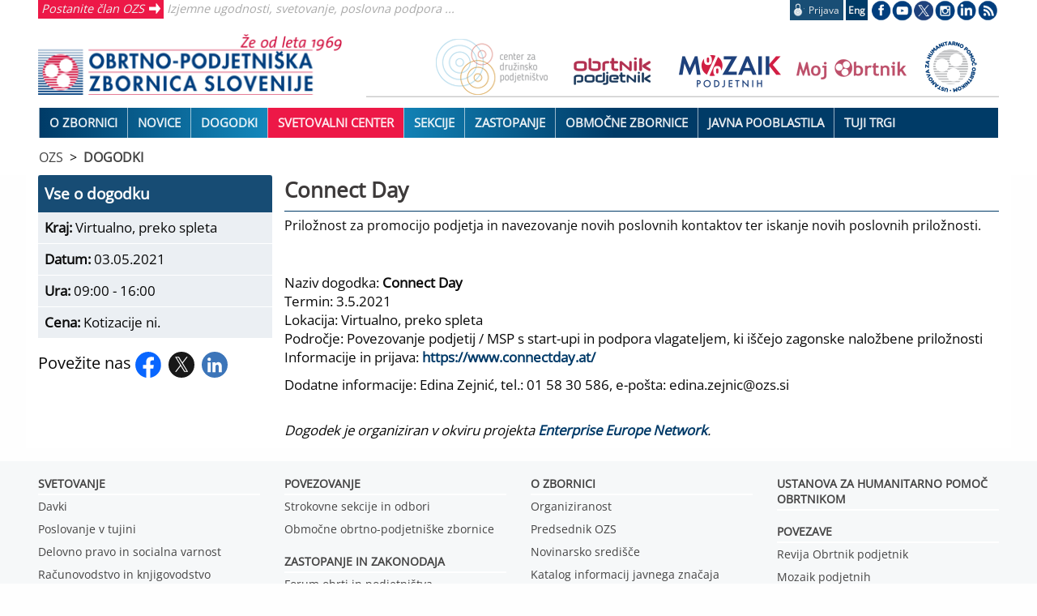

--- FILE ---
content_type: text/html; charset=utf-8
request_url: https://www.ozs.si/koledar/connect-day-60067fa42114e00991409a10
body_size: 8389
content:
<!DOCTYPE html>
<html class="no-js" lang="sl">
  
<head>
  <title>Connect Day </title>
  <meta http-equiv="Content-Type" content="text/html; charset=UTF-8">
  <meta name="viewport" content="width=device-width, initial-scale=1.0">
  

  <link rel="preload" href="/assets/OpenSans.woff2" as="font" type="font/woff2" crossorigin>
  <meta name="description" content="Priložnost za promocijo podjetja in navezovanje novih poslovnih kontaktov ter iskanje novih poslovnih priložnosti.">
  <meta property="og:image" content="https://www.ozs.si/datoteke/logotipi/logo-ozs.gif">
  <meta property="og:title" content="OZS.SI : Connect Day ">
  <meta property="og:description" content="Priložnost za promocijo podjetja in navezovanje novih poslovnih kontaktov ter iskanje novih poslovnih priložnosti.">
  <meta property="og:url" content="https://www.ozs.si/koledar/connect-day-60067fa42114e00991409a10">
  <meta property="og:type" content="article">
  <link rel="canonical" href="https://www.ozs.si/koledar/connect-day-60067fa42114e00991409a10">


  <link rel="stylesheet" href="/assets/glavni-5db8ac2c908bc08e543df9f90b27c58a96fe4da49a7bd350dec062188ea89dab.css" media="all" />
    <!-- # ce obstaja css z imenom strani ga nalozi -->
    <link rel="stylesheet" href="/assets/www.ozs.si-c89bde5facba456cdcf4ca53407f55c731c900477b2f1e785902684fa2bfb88c.css" media="all" />
  <style media="all">.poll-data-div .hidden {
  display: none;
}
</style>

  
<meta name="referrer" content="no-referrer-when-downgrade">
<link rel="alternate" type="application/rss+xml" title="OZS novice" href="https://www.ozs.si/novice.rss">

<link rel="apple-touch-icon" sizes="57x57" href="/favicons/apple-icon-57x57.png">
<link rel="apple-touch-icon" sizes="60x60" href="/favicons/apple-icon-60x60.png">
<link rel="apple-touch-icon" sizes="72x72" href="/favicons/apple-icon-72x72.png">
<link rel="apple-touch-icon" sizes="76x76" href="/favicons/apple-icon-76x76.png">
<link rel="apple-touch-icon" sizes="114x114" href="/favicons/apple-icon-114x114.png">
<link rel="apple-touch-icon" sizes="120x120" href="/favicons/apple-icon-120x120.png">
<link rel="apple-touch-icon" sizes="144x144" href="/favicons/apple-icon-144x144.png">
<link rel="apple-touch-icon" sizes="152x152" href="/favicons/apple-icon-152x152.png">
<link rel="apple-touch-icon" sizes="180x180" href="/favicons/apple-icon-180x180.png">
<link rel="icon" type="image/png" sizes="192x192"  href="/favicons/android-icon-192x192.png">
<link rel="icon" type="image/png" sizes="32x32" href="/favicons/favicon-32x32.png">
<link rel="icon" type="image/png" sizes="96x96" href="/favicons/favicon-96x96.png">
<link rel="icon" type="image/png" sizes="16x16" href="/favicons/favicon-16x16.png">
<link rel="manifest" href="/favicons/manifest.json">
<meta name="msapplication-TileColor" content="#ffffff">
<meta name="msapplication-TileImage" content="/favicons/ms-icon-144x144.png">
<meta name="theme-color" content="#ffffff">

  

  <script src="/assets/glavni-e95313b758139a6c6381a379cdcd0f47a0472ce0d03bd4596ed6d08f9c05b318.js"></script>
  
  <!-- Global site tag (gtag.js) - Google Analytics -->
  <script async src="https://www.googletagmanager.com/gtag/js?id=G-D24MHX38E7"></script>
<script>
  window['ga-disable-G-D24MHX38E7'] = true;
  window.dataLayer = window.dataLayer || [];
  function gtag(){dataLayer.push(arguments);}
  gtag('js', new Date());

  gtag('config', 'G-D24MHX38E7');
</script>
<!-- Matomo -->
<script type="text/javascript">
  var _paq = _paq || [];
  /* tracker methods like "setCustomDimension" should be called before "trackPageView" */
  _paq.push(['disableCookies']);
  _paq.push(['trackPageView']);
  _paq.push(['enableLinkTracking']);
  (function() {
    var u = "https://stat.obrt.si/";
    _paq.push(['setTrackerUrl', u + 'piwik.php']);
    _paq.push(['setSiteId', '12']);
    _paq.push(['setUserId', 'bcda63586f90ecf6']);

    var d=document, g=d.createElement('script'), s=d.getElementsByTagName('script')[0];
    g.type='text/javascript'; g.async=true; g.defer=true; g.src = u+'piwik.js'; s.parentNode.insertBefore(g,s);
  })();
</script>
<!-- End Matomo Code -->

  <meta name="csrf-param" content="authenticity_token" />
<meta name="csrf-token" content="zPjV2P-EiI3fwLTDIgtBwIxgG3dz01B-tt-ggSna1-l4uGe0dLtrc5v9DpDtR77C4l1qfh7U3jxXBaTHuELKSw" />
  
<script type="application/ld+json">
{
  "@context": "http://schema.org",
  "@graph": [
    {
      "@type": "BreadcrumbList",
      "itemListElement": [
        {
          "@type": "ListItem",
          "position": 1,
          "name": "OZS",
          "item": "https://www.ozs.si/"
        },
        {
          "@type": "ListItem",
          "position": 2,
          "name": "DOGODKI",
          "item": "https://www.ozs.si/koledar"
        }
      ]
    }
  ]
}
</script>
</head>

<body>
<div class="ie-ne-priporocamo">
  Spoštovani uporabnik Microsoft Internet Explorerja!<br><br>
  Spletni brskalnik, ki ga uporabljate, ne omogoča polne funkcionalnosti spletnih portalov OZS.
  V izogib težavam pri delu s portalom vam predlagamo, da uporabite sodobne spletne brskalnike kot so Google Chrome, Mozilla Firefox ali Microsoft Edge.<br><br>
  Hvala lepa za razumevanje.
</div>

<div class="off-canvas-wrapper">
  <div class="off-canvas-wrapper-inner" data-off-canvas-wrapper>

  <div class="off-canvas position-left" id="offCanvas" data-off-canvas>
    
<nav id="side-menu" class="is-active menu multilevel-accordion-menu " data-accordion-menu data-submenu-toggle="true">
  <ul class="menu vertical">
  <li class=" expanded"><a class="top" href="/o-zbornici">O zbornici</a><ul class="menu vertical nested  expanded"><li class=" "><a href="/o-zbornici/organiziranost">Organiziranost</a></li>
<li class=" "><a href="/o-zbornici/predsednik-ozs">Predsednik OZS</a></li>
<li class=" "><a href="/o-zbornici/poslanstvo-in-temeljne-naloge">Poslanstvo in temeljne naloge</a></li>
<li class=" "><a href="/ooz">Območne zbornice</a></li>
<li class=" "><a href="/o-zbornici/novinarsko-sredisce">Novinarsko središče</a><ul class="menu vertical nested  "><li class=" "><a href="/o-zbornici/novinarsko-sredisce/kontakt">Kontakt</a></li>
</ul>
</li>
<li class=" "><a href="/zastopanje/zahteve-slovenske-obrti-in-podjetnistva">Zahteve slovenske obrti in podjetništva</a></li>
<li class=" "><a href="/o-zbornici/obrtnik-podjetnik-leta">Obrtnik in podjetnik leta</a><ul class="menu vertical nested  "><li class=" "><a href="/o-zbornici/obrtnik-podjetnik-leta/razpisi">Razpisi</a></li>
</ul>
</li>
<li class=" "><a href="/o-zbornici/pocitniske-kapacitete">Počitniške kapacitete</a></li>
<li class=" "><a href="/o-zbornici/projekti">Projekti</a><ul class="menu vertical nested  "><li class=" "><a href="/o-zbornici/projekti/smes4sd">SMEs4SD</a></li>
<li class=" "><a href="/o-zbornici/projekti/kruspop-plus">KRUSPOP PLUS</a></li>
<li class=" "><a href="/o-zbornici/projekti/joint-ua-employ">JOINT-UA-EMPLOY</a></li>
<li class=" "><a href="/o-zbornici/projekti/digi-info-tocke">Digi info točke</a></li>
<li class=" "><a href="/o-zbornici/projekti/lifelongwood">LifeLongWood</a></li>
<li class=" "><a href="/o-zbornici/projekti/mobita-si-at">MOBITA SI-AT</a></li>
<li class=" "><a href="/o-zbornici/projekti/usposabljanje-mentorjev">Usposabljanje mentorjev</a></li>
<li class=" "><a href="/o-zbornici/projekti/spot">SPOT Svetovanje Osrednjeslovenska</a></li>
<li class=" "><a href="/o-zbornici/projekti/evropska-podjetniska-mreza">Evropska podjetniška mreža</a></li>
<li class=" "><a href="/o-zbornici/projekti/slovenski-center-za-krozno-gospodarstvo">Slovenski center za krožno gospodarstvo</a></li>
<li class=" "><a href="/o-zbornici/projekti/razpisi">Razpisi</a></li>
<li class=" "><a href="/o-zbornici/projekti/recreate">RECREATE</a></li>
<li class=" "><a href="/o-zbornici/projekti/medvrstnisko-nasilje">Medvrstniško nasilje</a></li>
<li class=" "><a href="/o-zbornici/projekti/a4sustinno-ipa-adrion">A4Sustinno  IPA ADRION </a></li>
<li class=" "><a href="/o-zbornici/projekti/circular-building-interreg-si-it">CIRCULAR BUILDING Interreg SI-IT</a></li>
<li class=" "><a href="/o-zbornici/projekti/dizajn-managament">SLOVENSKI CENTER ZA DIZAJN MANAGAMENT</a></li>
<li class=" "><a href="/o-zbornici/projekti/trans4m">TRANS4M</a></li>
<li class=" "><a href="/o-zbornici/projekti/climasafe">CLIMASAFE</a></li>
<li class=" "><a href="/o-zbornici/projekti/zakljuceni-projekti">Zaključeni projekti</a><ul class="menu vertical nested  "><li class=" "><a href="/o-zbornici/projekti/zakljuceni-projekti/decent-work-for-all">Decent work for all</a></li>
<li class=" "><a href="/o-zbornici/projekti/zakljuceni-projekti/skupaj-nad-izzive-trga-dela">Skupaj nad izzive trga dela</a></li>
<li class=" "><a href="/o-zbornici/projekti/zakljuceni-projekti/kruspop">KRUSPOP</a></li>
<li class=" "><a href="/o-zbornici/projekti/zakljuceni-projekti/star-vital">STAR-VITAL</a></li>
<li class=" "><a href="/o-zbornici/projekti/zakljuceni-projekti/pedagoski-seminarji">Pedagoški seminarji</a></li>
<li class=" "><a href="/o-zbornici/projekti/zakljuceni-projekti/master-40">MASTER 4.0</a></li>
<li class=" "><a href="/o-zbornici/projekti/zakljuceni-projekti/upskills-lab-40">Upskills Lab 4.0</a></li>
<li class=" "><a href="/o-zbornici/projekti/zakljuceni-projekti/scaleupalps">Scale(up)ALPS</a></li>
<li class=" "><a href="/o-zbornici/projekti/zakljuceni-projekti/steps2scale">Steps2Scale</a></li>
<li class=" "><a href="/o-zbornici/projekti/zakljuceni-projekti/finmed">finMED</a></li>
<li class=" "><a href="/o-zbornici/projekti/zakljuceni-projekti/eurevita-interreg-si-at">EUREVITA Interreg SI-AT </a></li>
<li class=" "><a href="/o-zbornici/projekti/zakljuceni-projekti/polet">Polet</a></li>
<li class=" "><a href="/o-zbornici/projekti/zakljuceni-projekti/usposabljanje-mentorjev">Usposabljanje mentorjev </a></li>
<li class=" "><a href="/o-zbornici/projekti/zakljuceni-projekti/master-41">MASTER 4.1</a></li>
<li class=" "><a href="/o-zbornici/projekti/zakljuceni-projekti/p5-innobroker">P5 Innobroker</a></li>
<li class=" "><a href="/o-zbornici/projekti/zakljuceni-projekti/futureskills4trainers">FutureSkills4Trainers</a></li>
<li class=" "><a href="https://www.ozs.si/sekcija-slikopleskarjev-fasaderjev-in-crkoslikarjev/projekti/inpaint">Erazmus+ EUROPA-MEISTER</a></li>
<li class=" "><a href="https://www.ozs.si/sekcija-slikopleskarjev-fasaderjev-in-crkoslikarjev/projekti/inpaint">Erazmus+ PSA</a></li>
<li class=" "><a href="/o-zbornici/projekti/zakljuceni-projekti/ioresme-3">ioreSME</a></li>
</ul>
</li>
<li class=" "><a href="/o-zbornici/projekti/eve-krepitev-poklicne-odlicnosti">EVE: Krepitev poklicne odličnosti</a></li>
</ul>
</li>
<li class=" "><a href="/o-zbornici/humanitarna-pomoc">Humanitarna pomoč</a><ul class="menu vertical nested  "><li class=" "><a href="/o-zbornici/humanitarna-pomoc/pravila">Pravila</a></li>
<li class=" "><a href="/o-zbornici/humanitarna-pomoc/porocilo-o-delovanju-ustanove">Poročilo o delovanju ustanove</a></li>
</ul>
</li>
<li class=" "><a href="/o-zbornici/clanstvo">Članstvo</a><ul class="menu vertical nested  "><li class=" "><a href="/o-zbornici/clanstvo/clanarina">Članarina</a></li>
<li class=" "><a href="/o-zbornici/clanstvo/druge-informacije">Druge informacije</a></li>
</ul>
</li>
<li class=" "><a href="/o-zbornici/kontakt">Kontakt</a></li>
</ul>
</li>
<li class=" is-active samo-odprt"><a class="top" href="/novice">Novice</a><ul class="menu vertical nested  is-active samo-odprt"><li class=" "><a href="/novice/aktualno">Aktualno</a></li>
<li class=" "><a href="/novice/svetovanje">Svetovanje</a></li>
<li class=" "><a href="/novice/poslovno">Poslovno</a></li>
<li class=" "><a href="/novice/video-vsebine">Video vsebine</a></li>
<li class=" "><a href="/novice/strokovno">Strokovno</a></li>
<li class=" "><a href="/novice/novinarsko-sredisce">Novinarsko središče</a></li>
<li class=" "><a href="/poplave">Poplave</a></li>
<li class=" "><a href="/novice/energetska-draginja">Energetska draginja</a></li>
<li class=" "><a href="/novice/sport">Športne novice</a></li>
<li class=" "><a href="/novice/lokalno">Lokalno</a></li>
</ul>
</li>
<li class="is-active "><a class="top" href="/koledar">DOGODKI</a></li>
<li class=" rdeca"><a class="top" href="/svetovanje">Svetovalni center</a><ul class="menu vertical nested  rdeca"><li class=" "><a href="/svetovanje">Svetovanje po področjih</a></li>
<li class=" "><a href="/svetovanje/vzorci">Vzorci pogodb in dokumentov</a></li>
<li class=" "><a href="/svetovanje/izracuni">Izračuni</a></li>
<li class=" "><a href="/koledar">Izobraževanje</a></li>
<li class=" "><a href="/svetovanje/novice?">Novice</a></li>
<li class=" "><a href="/svetovanje/blogi">Blogi</a></li>
<li class=" "><a href="/svetovanje/ekipa">Ekipa</a></li>
<li class=" "><a href="/obrtnikov-svetovalec">Obrtnikov svetovalec</a></li>
</ul>
</li>
<li class=" "><a class="top" href="/sekcije-in-odbori">Sekcije</a><ul class="menu vertical nested  "><li class=" "><a href="/sekcije-in-odbori/prirocniki">Priročniki</a></li>
</ul>
</li>
<li class=" "><a class="top" href="/zastopanje">Zastopanje</a><ul class="menu vertical nested  "><li class=" "><a href="/zastopanje/zahteve-slovenske-obrti-in-podjetnistva">Zahteve slovenske obrti in podjetništva</a></li>
<li class=" "><a href="/zastopanje/forum-obrti-in-podjetnistva">Forum obrti in podjetništva</a></li>
<li class=" "><a href="/zastopanje/odbori-ozs">Odbori OZS</a></li>
<li class=" "><a href="/zastopanje/akt-za-mala-podjetja">Akt za mala podjetja</a></li>
<li class=" "><a href="/zastopanje/zastopanje-interesov-na-ravni-eu">Zastopanje interesov na ravni EU</a></li>
<li class=" "><a href="/zastopanje/kontakti">Kontakti</a></li>
</ul>
</li>
<li class=" "><a class="top" href="/ooz">Območne zbornice</a></li>
<li class=" "><a class="top" href="/javna-pooblastila">Javna pooblastila</a><ul class="menu vertical nested  "><li class=" "><a href="/javna-pooblastila/dovoljenja">Dovoljenja</a></li>
<li class=" "><a href="/javna-pooblastila/izobrazevanja">Izobraževanja</a></li>
<li class=" "><a href="/javna-pooblastila/registri">Registri</a></li>
</ul>
</li>
<li class=" 50"><a class="top" href="/tuji-trgi">Tuji trgi</a><ul class="menu vertical nested  50"><li class=" "><a href="/tuji-trgi/poslovni-dogodki">Poslovni dogodki in mreženja</a></li>
<li class=" "><a href="/tuji-trgi/sejmi">Sejmi</a></li>
<li class=" "><a href="/tuji-trgi/iskanje-poslov">Iskanje poslovnih priložnosti</a></li>
<li class=" "><a href="/tuji-trgi/financiranje">Viri financiranja</a></li>
</ul>
</li>

  </ul>
</nav>
  </div>

  <div class="off-canvas-content" data-off-canvas-content>
    

    <header>
  <div class="wrap row">
    
    <div class="medium-12 large-4 column top-left hide-for-small-only">
      <span class="ena"><a href="/postanite-clan">Postanite član OZS</a></span>
      <span class="dva">Izjemne ugodnosti, svetovanje, poslovna podpora ...</span>
    </div>

<!-- prijava odjava -->
    <div class="medium-12 large-8 column top-right hide-for-small-only">
      <ul>
        <li>
          <div class="prijava-odjava"><a title="Prijavite se s svojimi podatki" rel="nofollow" href="/prijava?return_to=https://www.ozs.si/koledar/connect-day-60067fa42114e00991409a10"><div class="text"><div class="ikonca"><img alt="Prijavite se" src="/assets/prijava-zaklenjeno-3feb3e47ddb8dbe5e388dda631c1d0795e41eb35c895a1e37d0d92c069116e8a.png" /></div><div class="prjava">Prijava</div></div></a></div>
        </li>
        <li>
          <div class="english"><a href="/english">Eng</a></div>
        </li>
        
<!-- socialne -->
        <li class="socialne">
          <img alt="Socialna omrežja" usemap="#socialna-omrezja" src="/assets/socialna_omrezja-3fef64d0f6800f416b11de87c5d1513e911ce15ae742f520b5756c444be0deb6.png" />
          <map id="socialna-omrezja" name="socialna-omrezja">
            <area shape="rect" title="Spremljajte OZS na Facebook-u" alt="Spremljajte OZS na Facebook-u" coords="4,2,25,23" href="https://www.facebook.com/OZSsi" target="_blank" rel="noreferrer" />
            <area shape="rect" title="Oglejte si prispevke na YouTube-u" alt="OZS YoutTube" coords="31,2,51,24" href="https://www.youtube.com/user/OZSlovenija" target="_blank" rel="noreferrer" />
            <area shape="rect" title="Spremljajte nas na Twitter-ju" alt="OZS Twitter" coords="56,2,80,25" href="https://twitter.com/ozsaktualno" target="_blank" rel="noreferrer" />
            <area shape="rect" title="Spremljajte nas na Instagram-u" alt="OZS Instagram" coords="84,3,106,24" href="https://www.instagram.com/ozs.si/" target="_blank" rel="noreferrer" />
            <area shape="rect" title="Spremljajte nas na LinkedIn" alt="OZS LinkedIn" coords="108,3,134,24" href="https://www.linkedin.com/company/obrtno-podjetniška-zbornica-slovenije" target="_blank" rel="noreferrer"/>
            <area shape="rect" title="Novinarsko središče" alt="OZS novinarsko središče" coords="136,3,162,24" href="/novice/novinarsko-sredisce"/>
          </map>
        </li>
      </ul>
      
    </div>
  </div>
  
<!-- burger menu -->
  <div class="wrap row">
    <div class="small-12 medium-4 column center-left">
      <button aria-label="Glavni menu" class="menu-icon show-for-small-only" data-toggle="offCanvas" data-animate="fade-in fade-out"></button>
      <a href="/"><img alt="Obrtno-podjetniška zbornica Slovenije" src="/datoteke/ozs/logotipi/ozs-logo-lezeci-1969.png" /></a>

      <span class="mobi-isci-prijava show-for-small-only">
        <button aria-label="Prijava" onclick="window.location.href='/prijava?return_to=https://www.ozs.si/koledar/connect-day-60067fa42114e00991409a10'"><i class="mi mi-lock"></i></button>
      </span>

      <div id="mobi-prijava-odjava">
        Prijavljeni ste kot <b></b><button onclick="window.location.href='/prijava/odjava'">ODJAVA</button>
      </div>

      <div class="iskanje mobi" style="display: none;">
         <span class="ikonca-tag">
            <input type="text" tabindex="1" placeholder="Hitro iskanje" name="iskanje" id="iskanje1" class="text" value="" autocomplete="off">
          </span>
      </div>


    </div>

<!-- ozs znamke -->
    <div class="small-12 medium-8 column center-right hide-for-small-only">
      <img usemap="#blagovne-znamke" alt="OZS blagovne znamke" src="/assets/blagovne-znamke-afc0a9d80878b7108a9c1b36320320dce2dad050482f77d4f5e5e485eb0841ee.png" />
      <map id="blagovne-znamke" name="blagovne-znamke">
        <area shape="rect" coords="11,9,130,61" title="Družinsko podjetništvo" alt="Družinsko podjetništvo" href="https://www.druzinskopodjetnistvo.si" target="_blank" rel="noreferrer">
        <area shape="rect" coords="177,22,277,53" title="Revija Obrtnik-Podjetnik" alt="Revija Obrtnik-Podjetnik" href="/obrtnik" target="_self">
        <area shape="rect" coords="314,18,414,52" title="Kartica Mozaik podjetnih" alt="Kartica Mozaik podjetnih" href="http://mozaikpodjetnih.si" target="_blank" rel="noreferrer">
        <area shape="rect" coords="452,26,584,50" title="MojObrtnik.com" alt="MojObrtnik.com" href="https://www.mojobrtnik.com" target="_blank" rel="noreferrer">
        <area shape="rect" coords="605,10,670,60" title="Ustanova za humanitarno pomoč obrtnikom" alt="Ustanova za humanitarno pomoč obrtnikom" href="https://www.ozs.si/o-zbornici/humanitarna-pomoc" rel="noreferrer">
      </map>
      <hr>
    </div>
  </div>

  <!-- TOP MENU -->  
  <div class="show-for-medium">
    <nav class="top-bar" aria-label="Glavni meni">
      <div class="wrap">
         <div id="responsive-menu" style="margin: 0 1rem;">
<nav class="show-for-small-only" role="navigation">
  <ul id="top-menu-small" class="multilevel-accordion-menu vertical menu" data-accordion-menu data-submenu-toggle="true">
    <li class="expanded" role="menuitem"><a href="/o-zbornici">O zbornici</a>
<ul class="vertical nested" role="menu"><li class="" role="menuitem"><a href="/o-zbornici/organiziranost">Organiziranost</a></li>
<li class="" role="menuitem"><a href="/o-zbornici/predsednik-ozs">Predsednik OZS</a></li>
<li class="" role="menuitem"><a href="/o-zbornici/poslanstvo-in-temeljne-naloge">Poslanstvo in temeljne naloge</a></li>
<li class="" role="menuitem"><a href="/ooz">Območne zbornice</a></li>
<li class="" role="menuitem"><a href="/o-zbornici/novinarsko-sredisce">Novinarsko središče</a>
<ul class="vertical nested" role="menu"><li class="" role="menuitem"><a href="/o-zbornici/novinarsko-sredisce/kontakt">Kontakt</a></li>
</ul>
</li>
<li class="" role="menuitem"><a href="/zastopanje/zahteve-slovenske-obrti-in-podjetnistva">Zahteve slovenske obrti in podjetništva</a></li>
<li class="" role="menuitem"><a href="/o-zbornici/obrtnik-podjetnik-leta">Obrtnik in podjetnik leta</a>
<ul class="vertical nested" role="menu"><li class="" role="menuitem"><a href="/o-zbornici/obrtnik-podjetnik-leta/razpisi">Razpisi</a></li>
</ul>
</li>
<li class="" role="menuitem"><a href="/o-zbornici/pocitniske-kapacitete">Počitniške kapacitete</a></li>
<li class="" role="menuitem"><a href="/o-zbornici/projekti">Projekti</a>
<ul class="vertical nested" role="menu"><li class="" role="menuitem"><a href="/o-zbornici/projekti/smes4sd">SMEs4SD</a></li>
<li class="" role="menuitem"><a href="/o-zbornici/projekti/kruspop-plus">KRUSPOP PLUS</a></li>
<li class="" role="menuitem"><a href="/o-zbornici/projekti/joint-ua-employ">JOINT-UA-EMPLOY</a></li>
<li class="" role="menuitem"><a href="/o-zbornici/projekti/digi-info-tocke">Digi info točke</a></li>
<li class="" role="menuitem"><a href="/o-zbornici/projekti/lifelongwood">LifeLongWood</a></li>
<li class="" role="menuitem"><a href="/o-zbornici/projekti/mobita-si-at">MOBITA SI-AT</a></li>
<li class="" role="menuitem"><a href="/o-zbornici/projekti/usposabljanje-mentorjev">Usposabljanje mentorjev</a></li>
<li class="" role="menuitem"><a href="/o-zbornici/projekti/spot">SPOT Svetovanje Osrednjeslovenska</a></li>
<li class="" role="menuitem"><a href="/o-zbornici/projekti/evropska-podjetniska-mreza">Evropska podjetniška mreža</a></li>
<li class="" role="menuitem"><a href="/o-zbornici/projekti/slovenski-center-za-krozno-gospodarstvo">Slovenski center za krožno gospodarstvo</a></li>
<li class="" role="menuitem"><a href="/o-zbornici/projekti/razpisi">Razpisi</a></li>
<li class="" role="menuitem"><a href="/o-zbornici/projekti/recreate">RECREATE</a></li>
<li class="" role="menuitem"><a href="/o-zbornici/projekti/medvrstnisko-nasilje">Medvrstniško nasilje</a></li>
<li class="" role="menuitem"><a href="/o-zbornici/projekti/a4sustinno-ipa-adrion">A4Sustinno  IPA ADRION </a></li>
<li class="" role="menuitem"><a href="/o-zbornici/projekti/circular-building-interreg-si-it">CIRCULAR BUILDING Interreg SI-IT</a></li>
<li class="" role="menuitem"><a href="/o-zbornici/projekti/dizajn-managament">SLOVENSKI CENTER ZA DIZAJN MANAGAMENT</a></li>
<li class="" role="menuitem"><a href="/o-zbornici/projekti/trans4m">TRANS4M</a></li>
<li class="" role="menuitem"><a href="/o-zbornici/projekti/climasafe">CLIMASAFE</a></li>
<li class="" role="menuitem"><a href="/o-zbornici/projekti/zakljuceni-projekti">Zaključeni projekti</a></li>
<li class="" role="menuitem"><a href="/o-zbornici/projekti/eve-krepitev-poklicne-odlicnosti">EVE: Krepitev poklicne odličnosti</a></li>
</ul>
</li>
<li class="" role="menuitem"><a href="/o-zbornici/humanitarna-pomoc">Humanitarna pomoč</a>
<ul class="vertical nested" role="menu"><li class="" role="menuitem"><a href="/o-zbornici/humanitarna-pomoc/pravila">Pravila</a></li>
<li class="" role="menuitem"><a href="/o-zbornici/humanitarna-pomoc/porocilo-o-delovanju-ustanove">Poročilo o delovanju ustanove</a></li>
</ul>
</li>
<li class="" role="menuitem"><a href="/o-zbornici/clanstvo">Članstvo</a>
<ul class="vertical nested" role="menu"><li class="" role="menuitem"><a href="/o-zbornici/clanstvo/clanarina">Članarina</a></li>
<li class="" role="menuitem"><a href="/o-zbornici/clanstvo/druge-informacije">Druge informacije</a></li>
</ul>
</li>
<li class="" role="menuitem"><a href="/o-zbornici/kontakt">Kontakt</a></li>
</ul>
</li>
<li class="top_selected is-active samo-odprt" role="menuitem"><a href="/novice">Novice</a>
<ul class="vertical nested" role="menu"><li class="" role="menuitem"><a href="/novice/aktualno">Aktualno</a></li>
<li class="" role="menuitem"><a href="/novice/svetovanje">Svetovanje</a></li>
<li class="" role="menuitem"><a href="/novice/poslovno">Poslovno</a></li>
<li class="" role="menuitem"><a href="/novice/video-vsebine">Video vsebine</a></li>
<li class="" role="menuitem"><a href="/novice/strokovno">Strokovno</a></li>
<li class="" role="menuitem"><a href="/novice/novinarsko-sredisce">Novinarsko središče</a></li>
<li class="" role="menuitem"><a href="/poplave">Poplave</a></li>
<li class="" role="menuitem"><a href="/novice/energetska-draginja">Energetska draginja</a></li>
<li class="" role="menuitem"><a href="/novice/sport">Športne novice</a></li>
<li class="" role="menuitem"><a href="/novice/lokalno">Lokalno</a></li>
</ul>
</li>
<li class=""><a href="/koledar">DOGODKI</a></li>
<li class="rdeca" role="menuitem"><a href="/svetovanje">Svetovalni center</a>
<ul class="vertical nested" role="menu"><li class="" role="menuitem"><a href="/svetovanje">Svetovanje po področjih</a></li>
<li class="" role="menuitem"><a href="/svetovanje/vzorci">Vzorci pogodb in dokumentov</a></li>
<li class="" role="menuitem"><a href="/svetovanje/izracuni">Izračuni</a></li>
<li class="" role="menuitem"><a href="/koledar">Izobraževanje</a></li>
<li class="" role="menuitem"><a href="/svetovanje/novice?">Novice</a></li>
<li class="" role="menuitem"><a href="/svetovanje/blogi">Blogi</a></li>
<li class="" role="menuitem"><a href="/svetovanje/ekipa">Ekipa</a></li>
<li class="" role="menuitem"><a href="/obrtnikov-svetovalec">Obrtnikov svetovalec</a></li>
</ul>
</li>
<li class="" role="menuitem"><a href="/sekcije-in-odbori">Sekcije</a>
<ul class="vertical nested" role="menu"><li class="" role="menuitem"><a href="/sekcije-in-odbori/prirocniki">Priročniki</a></li>
</ul>
</li>
<li class="" role="menuitem"><a href="/zastopanje">Zastopanje</a>
<ul class="vertical nested" role="menu"><li class="" role="menuitem"><a href="/zastopanje/zahteve-slovenske-obrti-in-podjetnistva">Zahteve slovenske obrti in podjetništva</a></li>
<li class="" role="menuitem"><a href="/zastopanje/forum-obrti-in-podjetnistva">Forum obrti in podjetništva</a></li>
<li class="" role="menuitem"><a href="/zastopanje/odbori-ozs">Odbori OZS</a></li>
<li class="" role="menuitem"><a href="/zastopanje/akt-za-mala-podjetja">Akt za mala podjetja</a></li>
<li class="" role="menuitem"><a href="/zastopanje/zastopanje-interesov-na-ravni-eu">Zastopanje interesov na ravni EU</a></li>
<li class="" role="menuitem"><a href="/zastopanje/kontakti">Kontakti</a></li>
</ul>
</li>
<li class=""><a href="/ooz">Območne zbornice</a></li>
<li class="" role="menuitem"><a href="/javna-pooblastila">Javna pooblastila</a>
<ul class="vertical nested" role="menu"><li class="" role="menuitem"><a href="/javna-pooblastila/dovoljenja">Dovoljenja</a></li>
<li class="" role="menuitem"><a href="/javna-pooblastila/izobrazevanja">Izobraževanja</a></li>
<li class="" role="menuitem"><a href="/javna-pooblastila/registri">Registri</a></li>
</ul>
</li>
<li class="50" role="menuitem"><a href="/tuji-trgi">Tuji trgi</a>
<ul class="vertical nested" role="menu"><li class="" role="menuitem"><a href="/tuji-trgi/poslovni-dogodki">Poslovni dogodki in mreženja</a></li>
<li class="" role="menuitem"><a href="/tuji-trgi/sejmi">Sejmi</a></li>
<li class="" role="menuitem"><a href="/tuji-trgi/iskanje-poslov">Iskanje poslovnih priložnosti</a></li>
<li class="" role="menuitem"><a href="/tuji-trgi/financiranje">Viri financiranja</a></li>
</ul>
</li>

  </ul>
</nav>
<nav class="show-for-medium" role="navigation">
  <ul id="top-menu-large" class="dropdown menu" data-dropdown-menu role="menu">
    
  <li class="expanded" role="menuitem"><a href="/o-zbornici">O zbornici</a>
<ul class="vertical nested" role="menu"><li class="" role="menuitem"><a href="/o-zbornici/organiziranost">Organiziranost</a></li>
<li class="" role="menuitem"><a href="/o-zbornici/predsednik-ozs">Predsednik OZS</a></li>
<li class="" role="menuitem"><a href="/o-zbornici/poslanstvo-in-temeljne-naloge">Poslanstvo in temeljne naloge</a></li>
<li class="" role="menuitem"><a href="/ooz">Območne zbornice</a></li>
<li class="" role="menuitem"><a href="/o-zbornici/novinarsko-sredisce">Novinarsko središče</a>
<ul class="vertical nested" role="menu"><li class="" role="menuitem"><a href="/o-zbornici/novinarsko-sredisce/kontakt">Kontakt</a></li>
</ul>
</li>
<li class="" role="menuitem"><a href="/zastopanje/zahteve-slovenske-obrti-in-podjetnistva">Zahteve slovenske obrti in podjetništva</a></li>
<li class="" role="menuitem"><a href="/o-zbornici/obrtnik-podjetnik-leta">Obrtnik in podjetnik leta</a>
<ul class="vertical nested" role="menu"><li class="" role="menuitem"><a href="/o-zbornici/obrtnik-podjetnik-leta/razpisi">Razpisi</a></li>
</ul>
</li>
<li class="" role="menuitem"><a href="/o-zbornici/pocitniske-kapacitete">Počitniške kapacitete</a></li>
<li class="" role="menuitem"><a href="/o-zbornici/projekti">Projekti</a>
<ul class="vertical nested" role="menu"><li class="" role="menuitem"><a href="/o-zbornici/projekti/smes4sd">SMEs4SD</a></li>
<li class="" role="menuitem"><a href="/o-zbornici/projekti/kruspop-plus">KRUSPOP PLUS</a></li>
<li class="" role="menuitem"><a href="/o-zbornici/projekti/joint-ua-employ">JOINT-UA-EMPLOY</a></li>
<li class="" role="menuitem"><a href="/o-zbornici/projekti/digi-info-tocke">Digi info točke</a></li>
<li class="" role="menuitem"><a href="/o-zbornici/projekti/lifelongwood">LifeLongWood</a></li>
<li class="" role="menuitem"><a href="/o-zbornici/projekti/mobita-si-at">MOBITA SI-AT</a></li>
<li class="" role="menuitem"><a href="/o-zbornici/projekti/usposabljanje-mentorjev">Usposabljanje mentorjev</a></li>
<li class="" role="menuitem"><a href="/o-zbornici/projekti/spot">SPOT Svetovanje Osrednjeslovenska</a></li>
<li class="" role="menuitem"><a href="/o-zbornici/projekti/evropska-podjetniska-mreza">Evropska podjetniška mreža</a></li>
<li class="" role="menuitem"><a href="/o-zbornici/projekti/slovenski-center-za-krozno-gospodarstvo">Slovenski center za krožno gospodarstvo</a></li>
<li class="" role="menuitem"><a href="/o-zbornici/projekti/razpisi">Razpisi</a></li>
<li class="" role="menuitem"><a href="/o-zbornici/projekti/recreate">RECREATE</a></li>
<li class="" role="menuitem"><a href="/o-zbornici/projekti/medvrstnisko-nasilje">Medvrstniško nasilje</a></li>
<li class="" role="menuitem"><a href="/o-zbornici/projekti/a4sustinno-ipa-adrion">A4Sustinno  IPA ADRION </a></li>
<li class="" role="menuitem"><a href="/o-zbornici/projekti/circular-building-interreg-si-it">CIRCULAR BUILDING Interreg SI-IT</a></li>
<li class="" role="menuitem"><a href="/o-zbornici/projekti/dizajn-managament">SLOVENSKI CENTER ZA DIZAJN MANAGAMENT</a></li>
<li class="" role="menuitem"><a href="/o-zbornici/projekti/trans4m">TRANS4M</a></li>
<li class="" role="menuitem"><a href="/o-zbornici/projekti/climasafe">CLIMASAFE</a></li>
<li class="" role="menuitem"><a href="/o-zbornici/projekti/zakljuceni-projekti">Zaključeni projekti</a></li>
<li class="" role="menuitem"><a href="/o-zbornici/projekti/eve-krepitev-poklicne-odlicnosti">EVE: Krepitev poklicne odličnosti</a></li>
</ul>
</li>
<li class="" role="menuitem"><a href="/o-zbornici/humanitarna-pomoc">Humanitarna pomoč</a>
<ul class="vertical nested" role="menu"><li class="" role="menuitem"><a href="/o-zbornici/humanitarna-pomoc/pravila">Pravila</a></li>
<li class="" role="menuitem"><a href="/o-zbornici/humanitarna-pomoc/porocilo-o-delovanju-ustanove">Poročilo o delovanju ustanove</a></li>
</ul>
</li>
<li class="" role="menuitem"><a href="/o-zbornici/clanstvo">Članstvo</a>
<ul class="vertical nested" role="menu"><li class="" role="menuitem"><a href="/o-zbornici/clanstvo/clanarina">Članarina</a></li>
<li class="" role="menuitem"><a href="/o-zbornici/clanstvo/druge-informacije">Druge informacije</a></li>
</ul>
</li>
<li class="" role="menuitem"><a href="/o-zbornici/kontakt">Kontakt</a></li>
</ul>
</li>
<li class="top_selected is-active samo-odprt" role="menuitem"><a href="/novice">Novice</a>
<ul class="vertical nested" role="menu"><li class="" role="menuitem"><a href="/novice/aktualno">Aktualno</a></li>
<li class="" role="menuitem"><a href="/novice/svetovanje">Svetovanje</a></li>
<li class="" role="menuitem"><a href="/novice/poslovno">Poslovno</a></li>
<li class="" role="menuitem"><a href="/novice/video-vsebine">Video vsebine</a></li>
<li class="" role="menuitem"><a href="/novice/strokovno">Strokovno</a></li>
<li class="" role="menuitem"><a href="/novice/novinarsko-sredisce">Novinarsko središče</a></li>
<li class="" role="menuitem"><a href="/poplave">Poplave</a></li>
<li class="" role="menuitem"><a href="/novice/energetska-draginja">Energetska draginja</a></li>
<li class="" role="menuitem"><a href="/novice/sport">Športne novice</a></li>
<li class="" role="menuitem"><a href="/novice/lokalno">Lokalno</a></li>
</ul>
</li>
<li class=""><a href="/koledar">DOGODKI</a></li>
<li class="rdeca" role="menuitem"><a href="/svetovanje">Svetovalni center</a>
<ul class="vertical nested" role="menu"><li class="" role="menuitem"><a href="/svetovanje">Svetovanje po področjih</a></li>
<li class="" role="menuitem"><a href="/svetovanje/vzorci">Vzorci pogodb in dokumentov</a></li>
<li class="" role="menuitem"><a href="/svetovanje/izracuni">Izračuni</a></li>
<li class="" role="menuitem"><a href="/koledar">Izobraževanje</a></li>
<li class="" role="menuitem"><a href="/svetovanje/novice?">Novice</a></li>
<li class="" role="menuitem"><a href="/svetovanje/blogi">Blogi</a></li>
<li class="" role="menuitem"><a href="/svetovanje/ekipa">Ekipa</a></li>
<li class="" role="menuitem"><a href="/obrtnikov-svetovalec">Obrtnikov svetovalec</a></li>
</ul>
</li>
<li class="" role="menuitem"><a href="/sekcije-in-odbori">Sekcije</a>
<ul class="vertical nested" role="menu"><li class="" role="menuitem"><a href="/sekcije-in-odbori/prirocniki">Priročniki</a></li>
</ul>
</li>
<li class="" role="menuitem"><a href="/zastopanje">Zastopanje</a>
<ul class="vertical nested" role="menu"><li class="" role="menuitem"><a href="/zastopanje/zahteve-slovenske-obrti-in-podjetnistva">Zahteve slovenske obrti in podjetništva</a></li>
<li class="" role="menuitem"><a href="/zastopanje/forum-obrti-in-podjetnistva">Forum obrti in podjetništva</a></li>
<li class="" role="menuitem"><a href="/zastopanje/odbori-ozs">Odbori OZS</a></li>
<li class="" role="menuitem"><a href="/zastopanje/akt-za-mala-podjetja">Akt za mala podjetja</a></li>
<li class="" role="menuitem"><a href="/zastopanje/zastopanje-interesov-na-ravni-eu">Zastopanje interesov na ravni EU</a></li>
<li class="" role="menuitem"><a href="/zastopanje/kontakti">Kontakti</a></li>
</ul>
</li>
<li class=""><a href="/ooz">Območne zbornice</a></li>
<li class="" role="menuitem"><a href="/javna-pooblastila">Javna pooblastila</a>
<ul class="vertical nested" role="menu"><li class="" role="menuitem"><a href="/javna-pooblastila/dovoljenja">Dovoljenja</a></li>
<li class="" role="menuitem"><a href="/javna-pooblastila/izobrazevanja">Izobraževanja</a></li>
<li class="" role="menuitem"><a href="/javna-pooblastila/registri">Registri</a></li>
</ul>
</li>
<li class="50" role="menuitem"><a href="/tuji-trgi">Tuji trgi</a>
<ul class="vertical nested" role="menu"><li class="" role="menuitem"><a href="/tuji-trgi/poslovni-dogodki">Poslovni dogodki in mreženja</a></li>
<li class="" role="menuitem"><a href="/tuji-trgi/sejmi">Sejmi</a></li>
<li class="" role="menuitem"><a href="/tuji-trgi/iskanje-poslov">Iskanje poslovnih priložnosti</a></li>
<li class="" role="menuitem"><a href="/tuji-trgi/financiranje">Viri financiranja</a></li>
</ul>
</li>

  </ul>
</nav></div>
      </div>
    </nav>
  </div>
  <div style="clear:both"></div>
  
</header>

    
<div  style="background-color: #fff;">
 <div class="wrap row drobtince">
  <span class="drobtinca"><a href="/">OZS</a></span><span class="drobtinca"><a href="/koledar">DOGODKI</a></span>
 </div>
</div>
  

    <main class="main ">
          <div class="wrap">
<div id="dogodek" class="row">

  <!-- LEVO -->

  <div class="column small-12 medium-3 levo">
    <h2 class="show-for-small-only">Connect Day </h2>
    <div class="ozadje">
      <ul>
        <li class="top">Vse o dogodku</li>
        <li><b>Kraj:</b> Virtualno, preko spleta </li>
        <li><b>Datum:</b> 03.05.2021</li><li><b>Ura:</b> 09:00 - 16:00</li>
        <li><b>Cena:</b> Kotizacije ni.</li>
      </ul>
    </div>
    <div class="socialne-like">
  Povežite nas
  <a target="_blank" href="https://www.facebook.com/dialog/feed?app_id=449985188439500&amp;display=popup&amp;link=https://www.ozs.si/koledar/connect-day-60067fa42114e00991409a10"><img alt="Facebook" src="/assets/fb-like-f74d103c5ed34ab1c2e0b99b41f7d1e114d7fc1c624aa1375a215a1d1a9b8f02.svg" /></a>
  <a target="_blank" href="https://twitter.com/intent/tweet?text=OZS.SI : Connect Day https://www.ozs.si/koledar/connect-day-60067fa42114e00991409a10"><img alt="X - Twitter" src="/assets/x-like-4057d3efb2ca446b9e73d7e49762b47f8978e9d889c9f96ffd127e2aa23848f7.svg" /></a>
  <a target="_blank" href="https://www.facebook.com/dialog/feed?app_id=449985188439500&amp;display=popup&amp;link=https://www.ozs.si/koledar/connect-day-60067fa42114e00991409a10"><img alt="Linked IN" src="/assets/in-like-33f6481110a37b1d3f0d075c9371e19bc321f9d4122ad35428d11888bdb36b0e.svg" /></a>
</div>

    <div style="clear: both;"></div>
  </div>

  <!-- DESNO -->

  <div class="column small-12 medium-9 podrobno">
    
    <h1 class="show-for-medium">Connect Day </h1>
    <hr>
      <div class="povzetek"><p>Priložnost za promocijo podjetja in navezovanje novih poslovnih kontaktov ter iskanje novih poslovnih priložnosti.</p></div>

    <div class="body"><p style="margin: 12pt 0cm 0cm;"><span style="break-after:avoid"><span style="font-weight:normal">Naziv dogodka: <b>Connect Day</b> </span></span></p>

<p style="margin:0cm 0cm 8pt">Termin: 3.5.2021<br />
Lokacija: Virtualno, preko spleta<br />
Področje: Povezovanje podjetij / MSP s start-upi in podpora vlagateljem, ki i&scaron;čejo zagonske naložbene priložnosti<br />
Informacije in prijava: <a href="https://www.connectday.at/">https://www.connectday.at/</a></p>

<p style="margin:0cm 0cm 8pt">Dodatne informacije: Edina Zejnić, tel.: 01 58 30 586, e-po&scaron;ta: edina.zejnic@ozs.si</p>

<p style="margin:0cm 0cm 8pt"><br />
<i>Dogodek je organiziran v okviru projekta <a href="http://een.ec.europa.eu">Enterprise Europe Network</a>. </i></p>
</div>
  </div>

</div>


</div>
    </main>

    <footer>
      <div class="wrap">
        <div class="footer">

          <!-- socialne -->
          <div class="socialne show-for-small-only">
            <img alt="Socialna omrežja" usemap="#socialna-omrezja" src="/assets/socialna_omrezja-3fef64d0f6800f416b11de87c5d1513e911ce15ae742f520b5756c444be0deb6.png" />
            <map id="socialna-omrezja" name="socialna-omrezja">
              <area shape="rect" title="Spremljajte OZS na Facebook-u" alt="Spremljajte OZS na Facebook-u" coords="4,2,25,23" href="https://www.facebook.com/OZSsi" target="_blank" rel="noreferrer" />
              <area shape="rect" title="Oglejte si prispevke na YouTube-u" alt="OZS YoutTube" coords="31,2,51,24" href="https://www.youtube.com/user/OZSlovenija" target="_blank" rel="noreferrer" />
              <area shape="rect" title="Spremljajte nas na Twitter-ju" alt="OZS Twitter" coords="56,2,80,25" href="https://twitter.com/ozsaktualno" target="_blank" rel="noreferrer" />
              <area shape="rect" title="Spremljajte nas na Instagram-u" alt="OZS Instagram" coords="84,3,106,24" href="https://www.instagram.com/ozs.si/" target="_blank" rel="noreferrer" />
              <area shape="rect" title="Spremljajte nas na LinkedIn" alt="OZS LinkedIn" coords="108,3,134,24" href="https://www.linkedin.com/company/obrtno-podjetniška-zbornica-slovenije" target="_blank" rel="noreferrer"/>
              <area shape="rect" title="Novinarsko središče" alt="OZS novinarsko središče" coords="136,3,162,24" href="/novice/novinarsko-sredisce"/>
            </map>
          </div>

          <div class="row povezave small-up-1 medium-up-2 large-up-4">
<div class="column">
<div class="naslov"><a href="/svetovanje" target="_blank">Svetovanje</a></div>
<a href="/svetovanje/davki">Davki</a><br />
<a href="/svetovanje/poslovanje-v-tujini">Poslovanje v tujini</a><br />
<a href="/svetovanje/delovno-pravo-in-socialna-varnost">Delovno pravo in socialna varnost</a><br />
<a href="/svetovanje/racunovodstvo-in-knjigovodstvo">Računovodstvo in knjigovodstvo</a><br />
<a href="/svetovanje/civilno-in-gospodarsko-pravo">Civilno in gospodarsko pravo</a><br />
<a href="/svetovanje/vzorci">Vzorci dokumentov</a>

<div class="naslov"><a href="/javna-pooblastila/izobrazevanja" target="_blank">Poklicna izobraževanj</a>a</div>
<a href="/javna-pooblastila/izobrazevanja/mojstrski-izpiti">Mojstrski izpiti</a><br />
<a href="/javna-pooblastila/izobrazevanja/nacionalne-poklicne-kvalifikacije-npk">Nacionalne poklicne kvalifikacije NPK</a><br />
<a href="/javna-pooblastila/izobrazevanja">Srednje poklicno, strokovno izobraževanje</a></div>

<div class="column">
<div class="naslov">Povezovanje</div>
<a href="/sekcije-in-odbori">Strokovne sekcije&nbsp;in odbori</a><br />
<a href="/ooz">Območne obrtno-podjetni&scaron;ke zbornice</a>

<div class="naslov"><a href="/zastopanje">Zastopanje&nbsp;in zakonodaja</a></div>
<a href="/zastopanje/forum-obrti-in-podjetnistva">Forum obrti in podjetni&scaron;tva</a><br />
<a href="/zastopanje/zahteve-slovenske-obrti-in-podjetnistva">Zahteve slovenske obrti in podjetni&scaron;tva</a>

<div class="naslov"><a href="/tuji-trgi">Tuji trgi</a></div>
<a href="/tuji-trgi/poslovni-dogodki">Poslovni dogodki</a><br />
<a href="/tuji-trgi/sejmi">Sejmi</a><br />
<a href="/tuji-trgi/iskanje-poslov">Iskanje poslov - poslovne priložnosti EEN</a><br />
<a href="/tuji-trgi/financiranje">Financiranje</a></div>

<div class="column">
<div class="naslov"><a href="/o-zbornici">O zbornici</a></div>
<a href="/o-zbornici/organiziranost">Organiziranost</a><br />
<a href="/o-zbornici/predsednik-ozs">Predsednik OZS</a><br />
<a href="/o-zbornici/novinarsko-sredisce">Novinarsko sredi&scaron;če</a><br />
<a href="/o-zbornici/katalog-informacij-javnega-znacaja">Katalog informacij javnega značaja</a><br />
<a href="https://www.ozs.si/o-zbornici/prijava-krsitev" rel="nofollow">Prijava kr&scaron;itev</a><br />
<a href="/kontakt">Kontakt</a>

<div class="naslov"><a href="/javna-pooblastila/dovoljenja">Dovoljenja</a></div>

<p><a href="/javna-pooblastila/dovoljenja/licence">Licence</a><br />
<a href="/javna-pooblastila/dovoljenja/dovolilnice">Dovolilnice</a><br />
<a href="/javna-pooblastila/dovoljenja/obrtna-dovoljenja">Obrtna dovoljenja</a><br />
<a href="https://www.ozs.si/javna-pooblastila/dovoljenja/vpis-v-imenik-vodij-gradnje">Vpis v imenik vodij gradnje</a><br />
<a href="/javna-pooblastila/dovoljenja/eu-potrdila">EU potrdila</a>&nbsp;</p>
</div>

<div class="column">
<div class="naslov"><a href="/o-zbornici/humanitarna-pomoc">Ustanova za humanitarno pomoč obrtnikom</a></div>

<div class="naslov">Povezave</div>

<p><a href="/obrtnik">Revija Obrtnik podjetnik</a><br />
<a href="https://www.mozaikpodjetnih.si" target="_blank">Mozaik podjetnih</a><br />
<a href="/ozs-pocitnice">OZS počitnice</a><br />
<a href="https://www.ozs.si/novice/sport">OZS &scaron;portna srečanja</a><br />
<a href="/datoteke/ozs/informatika/Dokumenti/Izjava o varstvu osebnih podatkov.pdf" target="_blank">Obdelava osebnih podatkov</a><br />
<a href="/izjava-o-dostopnosti">Izjava o dostopnosti</a><br />
<a class="piskotek" href="#" onclick="$('#popup').bPopup({ follow: [false, false], loadUrl: '/piskotki'});return false;">Pi&scaron;kotki</a><br />
<a href="/avtorji">Avtorji</a></p>

<p><a href="https://een.si/" target="_blank"><img alt="EEN logotip" src="/datoteke/ozs/tuji trgi/slike/LogoEEN_small.png" style="width: 150px; height: 53px;" /></a></p>

<p><a href="https://www.ozs.si/o-zbornici/projekti/spot" target="_blank"><img alt="SPOT" src="/datoteke/ozs/informatika/Slike/spot-logo.jpg" style="width: 180px; height: 58px;" /></a><br />
&nbsp;</p>

<p>&nbsp;</p>
</div>
</div>

        </div>
      </div>
    </footer>
    
    <div class="wrap" id="bpopup"></div>
    <style></style><script>
//<![CDATA[

//]]>
</script>
  </div>

  </div>
</div>



<div id="popup"></div> 
</body>

</html>


--- FILE ---
content_type: image/svg+xml
request_url: https://www.ozs.si/assets/fb-like-f74d103c5ed34ab1c2e0b99b41f7d1e114d7fc1c624aa1375a215a1d1a9b8f02.svg
body_size: 388
content:
<?xml version="1.0" encoding="UTF-8" standalone="no"?>
<svg
   height="530.09387"
   width="533.33331"
   viewBox="-204.79995 -341.33325 788.85904 1357.04"
   version="1.1"
   id="svg6"
   xmlns="http://www.w3.org/2000/svg"
   xmlns:svg="http://www.w3.org/2000/svg">
  <defs
     id="defs10" />
  <path
     d="m 875.89944,342.78591 c 0,-377.027001 -305.64001,-682.667 -682.66596,-682.667 -377.027,0 -682.66699,305.639999 -682.66699,682.667 0,340.73799 249.64099,623.15999 575.999988,674.37299 V 540.11891 h -173.333 v -197.333 h 173.333 v -150.4 c 0,-171.094001 101.917002,-265.600001 257.853002,-265.600001 74.69,0 152.814,13.333 152.814,13.333 V 108.11891 h -86.083 c -84.804,0 -111.25,52.623 -111.25,106.61 v 128.057 h 189.333 l -30.267,197.333 h -159.067 v 477.03999 c 326.35896,-51.213 575.99996,-333.635 575.99996,-674.37299"
     fill="#858b9b"
     id="path2"
     style="fill:#0866ff;fill-opacity:1" />
</svg>


--- FILE ---
content_type: image/svg+xml
request_url: https://www.ozs.si/assets/x-like-4057d3efb2ca446b9e73d7e49762b47f8978e9d889c9f96ffd127e2aa23848f7.svg
body_size: 666
content:
<?xml version="1.0" encoding="UTF-8" standalone="no"?>
<svg
   version="1.1"
   id="Layer_1"
   width="20"
   height="20"
   viewBox="0 0 20 20"
   xml:space="preserve"
   sodipodi:docname="x-like.svg"
   inkscape:version="1.3.2 (091e20ef0f, 2023-11-25)"
   xmlns:inkscape="http://www.inkscape.org/namespaces/inkscape"
   xmlns:sodipodi="http://sodipodi.sourceforge.net/DTD/sodipodi-0.dtd"
   xmlns="http://www.w3.org/2000/svg"
   xmlns:svg="http://www.w3.org/2000/svg"><sodipodi:namedview
     id="namedview1"
     pagecolor="#ffffff"
     bordercolor="#666666"
     borderopacity="1.0"
     inkscape:showpageshadow="2"
     inkscape:pageopacity="0.0"
     inkscape:pagecheckerboard="0"
     inkscape:deskcolor="#d1d1d1"
     inkscape:zoom="61.3"
     inkscape:cx="9.9918434"
     inkscape:cy="10"
     inkscape:window-width="2560"
     inkscape:window-height="1412"
     inkscape:window-x="0"
     inkscape:window-y="0"
     inkscape:window-maximized="1"
     inkscape:current-layer="Layer_1" /><defs
     id="defs1" /><circle
     style="opacity:0.909717;fill:#000000;stroke:#ffaaaa;stroke-width:0;stroke-dasharray:none"
     id="path2"
     cx="10"
     cy="10"
     r="10" /><path
     d="m 11.059089,8.7869481 3.757496,-4.936697 H 13.926296 L 10.662188,8.1358212 8.057054,3.8502511 H 5.0516474 l 3.9403559,6.4811149 -3.9403559,5.176433 h 0.8902878 l 3.4448621,-4.526765 2.7517607,4.526765 h 3.005406 z M 9.8393151,10.388262 9.4394648,9.7424847 6.2629947,4.6088453 h 1.3676645 l 2.5642648,4.1445499 0.398165,0.645777 3.332785,5.3869908 H 12.55821 Z"
     id="path1"
     style="fill:#ffffff;stroke-width:0.493033" /></svg>


--- FILE ---
content_type: image/svg+xml
request_url: https://www.ozs.si/assets/in-like-33f6481110a37b1d3f0d075c9371e19bc321f9d4122ad35428d11888bdb36b0e.svg
body_size: 887
content:
<?xml version="1.0" encoding="UTF-8" standalone="no"?>
<svg
   height="360"
   style="clip-rule:evenodd;fill-rule:evenodd;stroke-linejoin:round;stroke-miterlimit:2"
   version="1.1"
   viewBox="0 0 360 360"
   width="360"
   xml:space="preserve"
   id="svg1"
   sodipodi:docname="in-like.svg"
   inkscape:version="1.3.2 (091e20ef0f, 2023-11-25)"
   xmlns:inkscape="http://www.inkscape.org/namespaces/inkscape"
   xmlns:sodipodi="http://sodipodi.sourceforge.net/DTD/sodipodi-0.dtd"
   xmlns="http://www.w3.org/2000/svg"
   xmlns:svg="http://www.w3.org/2000/svg"><sodipodi:namedview
     id="namedview1"
     pagecolor="#ffffff"
     bordercolor="#666666"
     borderopacity="1.0"
     inkscape:showpageshadow="2"
     inkscape:pageopacity="0.0"
     inkscape:pagecheckerboard="0"
     inkscape:deskcolor="#d1d1d1"
     inkscape:zoom="3.4055556"
     inkscape:cx="179.85318"
     inkscape:cy="180"
     inkscape:window-width="2560"
     inkscape:window-height="1412"
     inkscape:window-x="0"
     inkscape:window-y="0"
     inkscape:window-maximized="1"
     inkscape:current-layer="svg1" /><defs
     id="defs1" /><circle
     style="opacity:0.909717;fill:#2867b2;fill-opacity:1;stroke:#ffaaaa;stroke-width:0"
     id="path2"
     cx="180"
     cy="180"
     r="180" /><g
     id="g5891"
     transform="matrix(0.49642717,0,0,0.52889895,52.130381,52.51991)"><g
       id="shapes"><rect
         height="257.96201"
         id="rect11"
         style="fill:#ffffff"
         width="85.760002"
         x="61.053001"
         y="178.66701" /><path
         d="M 104.512,54.28 C 75.171,54.28 56,73.57 56,98.853 c 0,24.752 18.588,44.574 47.377,44.574 h 0.554 c 29.903,0 48.516,-19.822 48.516,-44.574 C 151.892,73.57 133.836,54.28 104.512,54.28 Z"
         id="path13-0"
         style="fill:#ffffff;fill-rule:nonzero" /><path
         d="m 357.278,172.601 c -45.49,0 -65.866,25.017 -77.276,42.589 v -36.523 h -85.738 c 1.137,24.197 0,257.961 0,257.961 h 85.737 V 292.564 c 0,-7.711 0.554,-15.42 2.827,-20.931 6.188,-15.4 20.305,-31.352 43.993,-31.352 31.012,0 43.436,23.664 43.436,58.327 v 138.02 h 85.741 v -147.93 c 0,-79.237 -42.305,-116.097 -98.72,-116.097 z"
         id="path15"
         style="fill:#ffffff;fill-rule:nonzero" /></g></g></svg>
